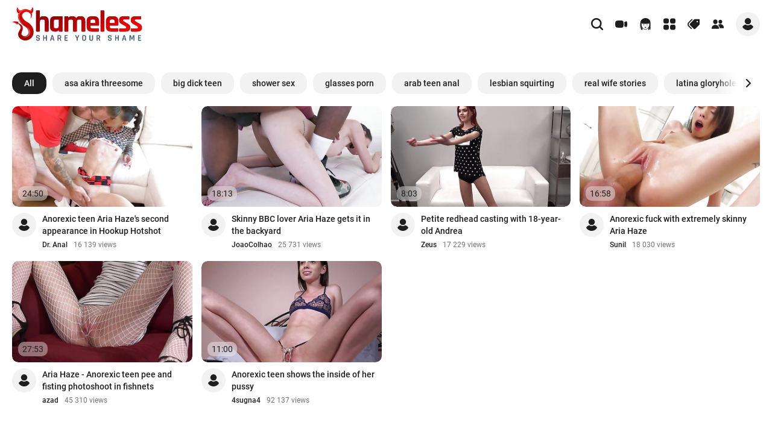

--- FILE ---
content_type: text/html; charset=UTF-8
request_url: https://s.pemsrv.com/iframe.php?url=H4sIAAAAAAAAA11Ry46bMBT9m.wmMTY2uFJUqe20VIOSKCEexCa6fmXoEDDGjELUjy9JpS66O1fnJZ37FoIbPq1W525p6kE5H4al6i4rA8P0WcHFQX1uf.o140ol2gCNUYI1AOcpIySh3CLJDVGEYyDGyhRHGEOEpEGgsbKcJZYrhBbjYPyco3iqKMGploxgQwzGSiGrYgaEzwaIY2upwVoxTXEkcUwjqXVMeQyK2zhdwBg618C0hqb5d3zvvDLraAHW1k0NwXxtavU.13Veb_aZkNlG5JlQMVVEiFs0kdfx0natG7rQ6BcG46sQaPC9k.VhbLU.MoG8K4_HYpw1vg1eF9VuV.7.EqQY77bqrim2ur3uP6q9.Ci0E7tQXPdlme82m.Iqg3f7MHuuZjjxU5iaX9G3JQODhXhPfVuIR86j6_CAMI24r_tpqm7t4X9SoNsd5j9ym7rnPXs7KXqreXVKTrLJsz7jyHvgA5Nh3OYvlPW930DleF4pqh1NuQzZF35.eloM3ThPNi_0XG4XLlonKaWYpQuH15Rhhnj6m5kYWGpphJSRNpZMz99KiLYQQcST6A_xV2IROwIAAA--
body_size: 1153
content:
<html>
<head>

    <script>
        function readMessage(event) {
            var message;
            if (typeof(event) != 'undefined' && event != null && typeof event.data === 'string') {
                message = event.data;
            } else {
                return;
            }

            // This is a second step to pass message from fp-interstitial.js to internal iframe
            // from which we will pass it to advertiser iframe
            var iframeElement = document.getElementsByClassName("internal-iframe")[0];
            if (typeof(iframeElement) != 'undefined' && iframeElement != null) {
                // lets delay sending message so we give time for clients iframe to load
                var waitToSendPostMessage = setTimeout(function() {
                    var iframeContentWindow = iframeElement.contentWindow;
                    iframeContentWindow.postMessage(message, "*"); // leave "*" because of the other networks

                    clearTimeout(waitToSendPostMessage);
                }, 400);


            }
        }

        function onIframeLoaded() {
            window.parent.postMessage({ id: '330a79cf12130aec5aa8cfc80f3ed35b', loaded: true}, "*");
        }

        if (window.addEventListener) {
            // For standards-compliant web browsers
            window.addEventListener("message", readMessage, false);
        } else {
            window.attachEvent("onmessage", readMessage);
        }
    </script>

    <style>html, body { height: 100%; margin: 0 }</style>
</head>

<body>


<iframe onload="onIframeLoaded()" class="internal-iframe" frameborder="0" style="overflow:hidden;height:100%;width:100%" height="100%" width="100%" src="https://go.eiscprts.com/easy?campaignId=69cc7dea54072daa998633759f0b9e3c392a3efb82122a10be0ad2cf967f9c00&userId=c98c5328db632e3e22cc0fc46a39ad2a44ff5e2dc6d521b2451bdd4594ac9f48&autoplay=all&autoplayForce=1&affiliateClickId=ordNRHVbHNVLHVc45c3VVz1y3WumnonpsotldK6auWVV0srqpbXSunddU6V0rpXUUTupsorntrdTZPPXPU6V0rp3TuldK6Z0rpXTOdnxRvZRVvTdpVPtTxRXXLPNNTxbtrpRtU6Vxes_9_tylj1D.6ae2VVk8rnTVuldK6V0rpXSuldK6ayu2qiqyyZznSuldK6V0rpXSuldK6V0zpXSuLGLf8pER6h_c5zi9Z_7_blLHqH90rra9s6btuOLK56qqrNaZp9LZc5dp589btHB9g--&sourceId=EXO&p1=7855268&p2=5626098"/>
</body>


--- FILE ---
content_type: application/javascript
request_url: https://shameless.com/static/js/app.js
body_size: 1727
content:
function toggleHeaderSearch() {
    const toggleSearchBtns = $('.toggle-search');
    const search = $('.search');
    const searchInput = search.find('input');
    const searchButton = search.find('button');
    const burgerMenu = $('.burger-menu');
    const headerWrapper = $('.header-wrapper');
    const body = $('body');

    toggleSearchBtns.on('click', function (e) {
        e.stopPropagation();

        burgerMenu.removeClass('active');
        headerWrapper.removeClass('active');
        body.removeClass('lock');

        search.toggleClass('active');

        if ($(window).width() > 767) {
            if (search.hasClass('active')) {
                $(this).html(`
                    <svg class="icon">
                        <use xlink:href="#icon-close"></use>
                    </svg>
                `);
            } else {
                $(this).html(`
                    <svg class="icon">
                        <use xlink:href="#icon-search"></use>
                    </svg>
                `);
            }
        }
    });

    $(document).on('click', function (e) {
        const event = e.target;
        if (
            !$(event).is(toggleSearchBtns) &&
            !$(event).is(searchInput) &&
            !$(event).is(searchButton)
        ) {
            search.removeClass('active');
            if ($(window).width() > 767) {
                if (!search.hasClass('active')) {
                    toggleSearchBtns.html(`
                        <svg class="icon">
                            <use xlink:href="#icon-search"></use>
                        </svg>
                    `);
                }
            }
        }
    });
}

function showMenuBurger() {
    const burgerMenu = $(".burger");
    if (!burgerMenu.length) return;
    const closeBurgerMenu = $(".close-burger-menu");
    const aside = $('.burger-menu'),
        bodyTag = $('body');

    function toggleClasses() {
        // burgerMenu.toggleClass("active");
        aside.toggleClass("active");
        bodyTag.toggleClass('lock');
    }

    burgerMenu.on("click", toggleClasses);
    closeBurgerMenu.on("click", toggleClasses);

    $(window).on(`resize`, function (event) {
        if ($(window).width() > 1024) {
            bodyTag.removeClass('lock');
        } else {
            if (burgerMenu.hasClass('active')) {
                bodyTag.addClass('lock');
            }
        }
    });
}

function toggleCabinet() {
    const $cabinet = $('.cabinet');
    if ($cabinet.length === 0) return;
    const $cabinetBtn = $('.cabinet-button'),
        $cabinetClose = $('.cabinet-close');

    $cabinetBtn.on('click', (e) => {
        e.stopPropagation();
        $cabinet.toggleClass('active');
    });

    $cabinetClose.on('click', (e) => {
        $cabinet.removeClass('active');
    });

    $(document).on('click', (e) => {
        if (!$(e.target).closest('.cabinet-menu').length) {
            $cabinet.removeClass('active');
        }
    });
}

function togglePlayerInfoTabs() {
    $('.tab-buttons li').click(function (e) {
        console.log($('.tab-buttons li'));
        $('.tab-buttons li').removeClass('active');
        $(this).closest('li').addClass('active');

        var dataContent = $(this).attr('data-content');

        $('.tab-contents .tab-content').each(function () {
            if ($(this).attr('data-content') === dataContent) {
                $(this).addClass('show');
            } else {
                $(this).removeClass('show');
            }
        });
    });

}

function scrollLinks() {
    const $sliderList = $("#slider-list");
    if ($sliderList.length === 0) return;
    const $leftButton = $(".links-left"),
        $rightButton = $(".links-right");

    $leftButton.on("click", () => {
        scrollLeft();
        checkLeftBtn();
    });

    $rightButton.on("click", () => {
        scrollRight();
        checkRightBtn();
    });

    $sliderList.on("scroll", checkLeftBtn);
    $sliderList.on("scroll", checkRightBtn);

    function scrollLeft() {
        $sliderList.animate({
            scrollLeft: "-=200"
        }, "slow");
    }

    checkLeftBtn();

    function checkLeftBtn() {
        const isScrollLeftEnd = $sliderList.scrollLeft() === 0;
        if (isScrollLeftEnd) {
            $leftButton.addClass('disabled');
        } else {
            $leftButton.removeClass('disabled');
        }
    }

    function scrollRight() {
        $sliderList.animate({
            scrollLeft: "+=200"
        }, "slow");
    }

    checkRightBtn();

    function checkRightBtn() {
        const isScrollRightEnd = $sliderList.scrollLeft() + $sliderList.width() === $sliderList[0].scrollWidth;
        if (isScrollRightEnd) {
            $rightButton.addClass('disabled');
        } else {
            $rightButton.removeClass('disabled');
        }
    }

    mouseMove();

    function mouseMove() {
        let isMouseDown = false;
        let startX, scrollLeftStart;

        $sliderList.on("mousedown", (e) => {
            isMouseDown = true;
            startX = e.pageX - $sliderList.offset().left;
            scrollLeftStart = $sliderList.scrollLeft();
        });

        $sliderList.on("mouseleave", () => {
            isMouseDown = false;
        });

        $sliderList.on("mouseup", () => {
            isMouseDown = false;
        });

        $sliderList.on("mousemove", (e) => {
            if (!isMouseDown) return;
            e.preventDefault();
            const x = e.pageX - $sliderList.offset().left,
                walk = x - startX;
            $sliderList.scrollLeft(scrollLeftStart - walk);
        });
    }
}

function showWaveHover() {
    if ($(window).innerWidth() <= 1024) return;

    const $btns = $(".wave-hover");

    let eventStatus = false;

    $btns.each((index, el) => {
        $(el).on("mouseover", function (e) {
            eventStatus = true;
            if (eventStatus === true) {
                waveEvent(e, $(el));
                eventStatus = false;
            }
        });
    });

    function waveEvent(e, $el) {
        let size = Math.max($el.outerWidth(), $el.outerHeight()),
            x = e.offsetX - size / 2,
            y = e.offsetY - size / 2,
            $wave = $el.find(".wave");

        if (!$wave.length) {
            $wave = $("<span class='wave'></span>");
        }
        $wave.css({
            width: size + "px",
            height: size + "px",
            top: y + "px",
            left: x + "px"
        });
        $el.append($wave);
    }
}

function toggleFilterForm() {
    $('#toggle-filter').on('click', function (e) {
        const filterBody = $('.filter-form__body');
        filterBody.toggleClass('active');
        $(this).toggleClass('active');
    });

    // $(document).on('click', function (e) {
    //     const filterFormHead = $(e.target).closest('.filter-form__head');
    //     const filterFormBody = $(e.target).closest('.filter-form__body');

    //     if (!filterFormHead.length && !filterFormBody.length) {
    //         $('.filter-form__body, #toggle-filter').removeClass('active');
    //     }
    // });
}

function editDrop() {
    $(".edit-member-wrap .subscribe").on("click", function() {
        if ($(".edit-member-wrap").hasClass('active')) {
            $(".edit-member-wrap").removeClass('active');
        } else {
            $(".edit-member-wrap").addClass('active');
        }
    });
    $(document).on("click", function(event) {
        if (!$(event.target).closest(".edit-member-wrap").length) {
          $(".edit-member-wrap").removeClass("active");
        }
    });
}

$(document).on("click", ".close-modal", function() {
    $(".fancybox-item.fancybox-close").click();
});

function favDrop() {
    $(".fav-btn").on("click", function() {
        $(".fav-wrap").toggleClass('active');
    });
    $(document).on("click", function(event) {
        if (!$(event.target).closest(".fav-drop").length && !$(event.target).closest(".fav-btn").length) {
          $(".fav-wrap").removeClass("active");
        }
    });
}

function favSort() {
    $("body").on("click", '.sort-btn', function() {
        $(".sort").toggleClass('active');
    });
    $(document).on("click", function(event) {
        if (!$(event.target).closest(".sort").length) {
          $(".sort").removeClass("active");
        }
    });
}

$(document).ready(function () {
    toggleFilterForm();
    togglePlayerInfoTabs();
    toggleHeaderSearch();
    showMenuBurger();
    toggleCabinet();
    scrollLinks();
    showWaveHover();
    editDrop();
    favDrop();
    favSort();
});